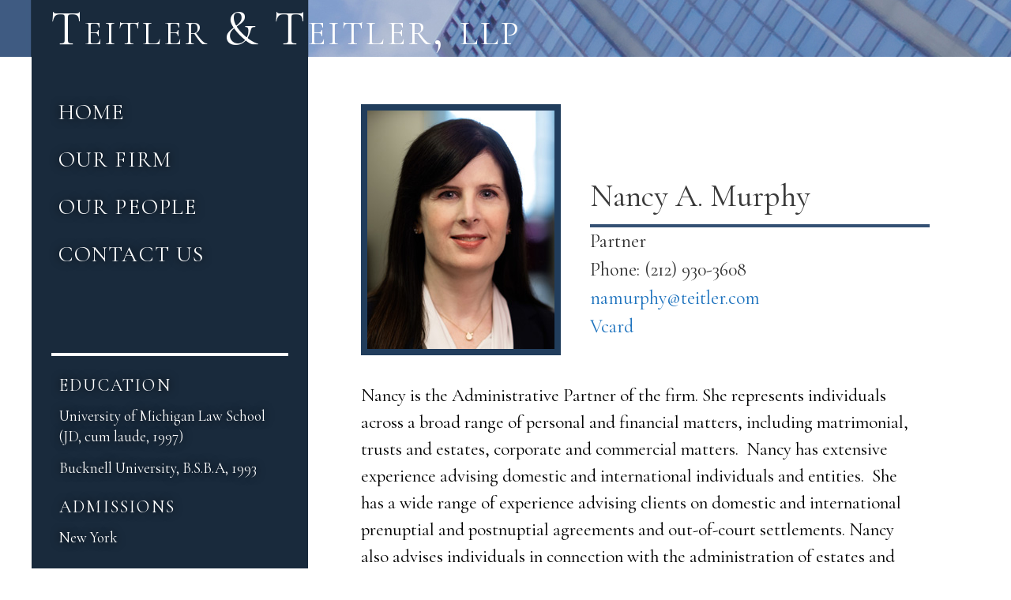

--- FILE ---
content_type: text/css
request_url: https://www.teitler.com/wp-content/themes/generatepress-child/style.css?ver=1747054296
body_size: 44345
content:
@charset "UTF-8";
/* CSS Document */

/* Website: teitler.com */

/*
Theme Name: Generatepress Child
Theme URI: https://wordpress.org/themes/generatepress/
Description: Generatepress Child Theme
Author: DLS Design
Author URL: https://dlsdesign.com
Template: generatepress
Version: 1.0.0 
Text Domain: generatepress-child  */
/* Custom CSS goes after this line */

@import url("../generatepress/style.css");


/* font import, see header.php instead  */

p {
    font-family: 'Cormorant Garamond', serif;
	font-size: 1.35em;
	line-height: 1.5em;
	color: #000;
	text-transform: none;
}


h1 {
    font-family: 'Cormorant Garamond', serif;
	font-size: 1.65 em;
}

h2 {
    font-family: 'Cormorant Garamond', serif;
	font-size: 1.35 em;
}

/*  Hide the default horizontal navigation everywhere. On homepage use widget; on  interior pages use a box on the left  */

.main-navigation {
    display: none;
}


/* homepage header */

.home .site-header {
	background-color: #2f4a6e;
	color: #fff;
	width: 56%;
	height: 135px;
/* 	margin-top: 54px; */
	background-image: none;
}



 .home .top-bar a, .top-bar a:visited  {
	color: #062244;
    font-family: 'Cormorant Garamond', serif;
	font-size: 22px;
	line-height: 120px;
	text-transform: uppercase;
	text-decoration: none;
}

.home .top-bar a:hover  {
	text-decoration: none;
	border-bottom-width: 3px;
	border-bottom-style: solid;
	border-bottom-color: #0c62a2;
    padding-bottom: 9px;
}


/* styles for home nav in widget; see end of document for declaration causing it to load on the homepage while not loading on other top level pages */

.home .top-bar {
    font-family: 'Cormorant Garamond', serif;
    font-weight: normal;
    text-transform: none;
    background-color: rgba(255, 255, 255, 0.85);
    color: #ffffff;
    width: 44%;
	height: 135px;
    float: right;    
	text-align: center;
}




body.home  {
	background-image: url(https://www.teitler.com/wp-content/themes/generatepress-child/img/teitler_homepage_cityx2560-80qual.jpg);
	background-repeat: no-repeat;
	background-position: right top;
    background-size: cover;
    /* background-size: 100%; */
}

.home .main-title, .main-title a, .main-title a:hover, .main-title a:visited {
    color: #fff;
    font-family: 'Cormorant Garamond', serif;
    font-weight: 100;
    font-size: 2.1em;
    font-variant: small-caps;
    letter-spacing: .05em;
    margin-left: -8px;
	margin-top: 15px;
    float: left;
}

/* homepage, this creates the left and right areas */



/* 5-10-19 David made height of this element 100% */

#generate-section-1 {
	width: 56%;
    float: left;
    background-color: rgba(14, 42, 70, 0.9);
    height: 100%;
}

/* 5-10-19 added element to override padding-bottom of 40 */


#generate-section-1 .generate-sections-inside-container {
    padding-top: 40px;
    padding-bottom: 140px;
    padding-bottom: 0;
}




/* 5-12-19 on live site, temporary fixes for mac laptop: font size added below: 20, and line height changed from 44 to 38 */

#generate-section-1 p {
    color: #fff;
    font-size: 20px;
    padding-top: 22px;
    margin-left: 36px;
    margin-right: 42px;
    line-height: 38px;
}
@media (min-width: 1500px) {
	#generate-section-1 p {
		font-size: 22px;
		line-height: 44px;
	}
		
}

#generate-section-2 {
	width: 42%;
    float: left;
}









/* for non-home pages */

/* firm name */
 
.main-title, .main-title a, .main-title a:hover, .main-title a:visited {
    color: #fff;
    font-family: 'Cormorant Garamond', serif;
    font-weight: 100;
    font-size: 1.8em;
    font-variant: small-caps;
    letter-spacing: .06em;
    margin-left: 16px;
	margin-bottom: -18px;
} 




/* pages such as Our Firm, Contact and Disclaimer */ 

.page-template-default .entry-title {
	font-family: 'Cormorant Garamond', serif;
	font-size: 42px;
	font-weight: 900;
	color: #052d68;
	text-transform: uppercase;
	border-bottom-width: 3px;
	border-bottom-style: solid;
	border-bottom-color: #526a87;
	margin-left: 24px;
	padding-bottom: 8px;
	letter-spacing: .03em;
}
.archive  .page-title {
    font-family: 'Cormorant Garamond', serif;
    font-size: 42px;
    font-weight: 900;
    color: #052d68;
    text-transform: uppercase;
    border-bottom-width: 3px;
    border-bottom-style: solid;
    border-bottom-color: #526a87;
    margin-left: 0;
    padding-bottom: 8px;
	letter-spacing: .03em;
}


.page-template-default .entry-content {
    margin: 2em 0 0;
    padding-left: 22px;
}


/* by David */

.home .page-template-default .site-footer {
	margin-left: 0px;
}


.post-type-archive-people .site-footer,
.post-type-archive-practices .site-footer {
	margin-left: 430px;
}


.single-people .site-footer,
.single-practices .site-footer {
	margin-left: 452px;
}

.page-template-default .site-footer {
	margin-left: 585px;
}


/* pushes footer to right column */

.site-info {
    font-family: 'Cormorant Garamond', serif;
    font-size: 19px;
    color: #ffffff;
    background-color: rgba(0, 0, 0, 0.0);
    /* width: 44%;*/
    /* margin-left: 56%; */
    margin-top: -90px;
    text-align: left;
}









.site-info a, .site-info a:visited, .site-info a:hover {
	color: #516F9B;
}

.site-info a:hover {
    color: #000;
	text-decoration: underline;
}

/* footer for general interior pages */

.page-template-default .site-info, .post-type-archive .site-info, .people-template-default .site-info, .practices-template-default .site-info {
	font-family: 'Cormorant Garamond', serif;
	font-size: 20px;
	color: #000;
	/* width: 44%; */
	margin-left: 0px;
	margin-top: 10px;
	text-align: left;
	letter-spacing: .02em;
}





.all-archives-content {
	width: 1200px;
}



/* attorney landing page  */

.post-type-archive-people .post-image {
	margin: 0 auto;
   display: block;
   border: 5px solid #213d5c;
   width: 166px;
   height: 212px;
	background: gray;
}
.co_line {
	border-bottom: 1px solid #c2c3c4;
	margin: 0;
	height: 0px;
	width: 100%;
	clear: both;
}

.post-type-archive-people .entry-summary {
   display: none;
}

.post-type-archive-people .page-title, {
    font-family: 'Cormorant Garamond', serif;
	font-size: 36px;
	font-weight: 900;
	color: #052d68;
	text-transform: uppercase;
	border-bottom-width: 3px;
	border-bottom-style: solid;
	border-bottom-color: #526a87;
    margin-left: 0;
    padding-bottom: 8px;
}

.post-type-archive-people .entry-title {
	font-family: 'Cormorant Garamond', serif;
	color: #525252;
	font-weight: 300;
	letter-spacing: .04em;
	line-height: .35em;
	margin-top: 12px;
}

.post-type-archive-people .entry-title a {
	color: #000;
	border-left-width: 8px;
	border-left-style: solid;
	border-left-color: #FFF;
	padding-left: 0;
	line-height: normal;
	font-size: 22px;
	transition: all 0.4s;
}

.post-type-archive-people .entry-title a:hover {
	color: #1e73be;
	border-left-width: 8px;
	border-left-style: solid;
	border-left-color: #0c62a2;
	padding-left: 13px;
}


/* 4-17-19  practices landing page  */

.post-type-archive-practices .post-image {
   display: none;
}

.post-type-archive-practices .entry-summary {
   display: none;
}

.post-type-archive-practices .page-title {
	font-family: 'Cormorant Garamond', serif;
	font-size: 42px;
	font-weight: 900;
	color: #052d68;
	text-transform: uppercase;
	border-bottom-width: 3px;
	border-bottom-style: solid;
	border-bottom-color: #526a87;
	margin-left: 24px;
	padding-bottom: 8px;
	letter-spacing: .03em;
}

.post-type-archive-practices .entry-title {
	font-family: 'Cormorant Garamond', serif;
	color: #525252;
	font-weight: 300;
	letter-spacing: .04em;
}

.post-type-archive-practices .entry-title a {
	color: #000;
	border-left-width: 8px;
	border-left-style: solid;
	border-left-color: #FFF;
	padding-left: 13px;
}

.post-type-archive-practices .entry-title a:hover {
	color: #1e73be;
	border-left-width: 8px;
	border-left-style: solid;
	border-left-color: #0c62a2;
	padding-left: 13px;
}



/* controls margin between lawyer names on attorney landing page list */

.separate-containers .site-main > * {
    margin-bottom: -30px;
}

.post-type-archive-people {
	margin-bottom: 0px;
	background-color: #FFF;
	background-image: none;
}


/* by David, 5-18-19  */

.error404 {
	margin-bottom: 0px;
	background-color: #FFF;
	background-image: none;
}

.error404 .inside-top-bar {
    padding: 10px;
    display: none;
}

.post-type-archive-people .site-header {
	background-color: #3f5b82;
	color: #fff;
	width: 100%;
	height: 72px;
	margin-top: 0px;
	background-image: url(https://www.teitler.com/wp-content/themes/generatepress-child/img/top-nav-glass-sky-2000x72-fixed-for-1200-color-192a3c.jpg);
	background-position: center;
	background-repeat: no-repeat;
}

.post-type-archive-practices .site-header {
	background-color: #3f5b82;
	color: #fff;
	width: 100%;
	height: 72px;
	margin-top: 0px;
	background-image: url(https://www.teitler.com/wp-content/themes/generatepress-child/img/top-nav-glass-sky-2000x72-fixed-for-1200-color-192a3c.jpg);
	background-position: center;
	background-repeat: no-repeat;
}



/* 4-17-19 controls margin between lawyer names on practices landing page list */

/* .separate-containers .site-main > * {
    margin-bottom: -30px;
} */

.post-type-archive-practices {
	margin-bottom: 0px;
	background-color: #FFF;
	background-image: none;
}

.post-type-archive-practices .site-header {
	background-color: #3f5b82;
	color: #fff;
	width: 100%;
	height: 72px;
	margin-top: 0px;
	background-image: url(https://www.teitler.com/wp-content/themes/generatepress-child/img/top-nav-glass-sky-2000x72-fixed-for-1200-color-192a3c.jpg);
	background-position: center;
	background-repeat: no-repeat;
}



/* this hides the link area containing the navigation widget for Attorneys landing page */

.post-type-archive-people .top-bar {
    display: none;
}

/* 4-17-19 this hides the link area containing the navigation widget for Practices landing page */

.post-type-archive-practices .top-bar {
    display: none;
}

/* this hides the link area containing the navigation widget for basic pages not part of custom posts or archives */

.page .top-bar {
    display: none;
}

/* this shows the nav widget on the homepage. It works best when it loads last */

.home .top-bar {
    display: block;
}



/* interior pages -- this salvages the top bar for this template */

/* page.php * */

.site-header {
	background-color: #3f5b82;
	color: #fff;
	width: 100%;
	height: 72px;
	margin-top: 0px;
	background-image: url(https://www.teitler.com/wp-content/themes/generatepress-child/img/top-nav-glass-sky-2000x72-fixed-for-1200-color-192a3c.jpg);
	background-position: center;
	background-repeat: no-repeat;
}



/* people individual */

.people-template-default .site-header {
	background-color: #3f5b82;
	color: #fff;
	width: 100%;
	height: 72px;
	margin-top: 0px;
	background-image: url(https://www.teitler.com/wp-content/themes/generatepress-child/img/top-nav-glass-sky-2000x72-fixed-for-1200-color-192a3c.jpg);
	background-position: center;
	background-repeat: no-repeat;
}

/* practice individual */

/* by David 5-12-25 */

.single-people .entry-content ul li {
    font-family: 'Cormorant Garamond', serif;
    font-size: 1.35em;
    line-height: 1.5em;
    color: #000;
    text-transform: none;
	margin-bottom: 14px;
}

.practices-template-default .site-header {
	background-color: #3f5b82;
	color: #fff;
	width: 100%;
	height: 72px;
	margin-top: 0px;
	background-image: url(https://www.teitler.com/wp-content/themes/generatepress-child/img/top-nav-glass-sky-2000x72-fixed-for-1200-color-192a3c.jpg);
	background-position: center;
	background-repeat: no-repeat;
}



.people-template-default .main-title, .main-title a, .main-title a:hover, .main-title a:visited {
    color: #fff;
    font-family: 'Cormorant Garamond', serif;
    font-weight: 100;
    font-size: 1.8em;
	line-height: 0px;
    font-variant: small-caps;
    letter-spacing: .06em;
    margin-left: 16px;
    float: right;
}
body.people-template-default .main-title,
body.practices-template-default .main-title {
	float: none;
}


.practices-template-default .main-title, .main-title a, .main-title a:hover, .main-title a:visited {
    color: #fff;
    font-family: 'Cormorant Garamond', serif;
    font-weight: 100;
    font-size: 1.8em;
	line-height: 0px;
    font-variant: small-caps;
    letter-spacing: .06em;
    margin-left: 16px;
    float: right;
}

/* this makes the building photo disappear from background on basic pages */

.page-template-default {
	margin-bottom: 0px;
	background-color: #FFF;
	background-image: none;
} 


/* this makes the building photo disappear from background on individual bio */

.people-template-default {
	margin-bottom: 0px;
	background-color: #FFF;
	background-image: none;
} 

/* 4-17-19 this makes the building photo disappear from background on individual practice */

.practices-template-default {
	margin-bottom: 0px;
	background-color: #FFF;
	background-image: none;
} 




/* this hides the link area containing the navigation widget for individual bios */

.people-template-default .top-bar {
    display: none;
}

/* this hides the link area containing the navigation widget for individual practices */

.practices-template-default .top-bar {
    display: none;
}





/* this hid the navigation widget for this template but is probably made unnecessary by the above 
.people-template-default .top-bar .widget_nav_menu > div > ul {
    display: none;
}*/

/* by David 9-3-20 for ADA contrast on links, changed background from #213e5c */

 .page-left-column {
	width: 350px;
	height: 100%;
	float: left;
	background-color: #192a3c;
	margin-right: 27px;
} 


 .bio-left-column {
	width: 350px;
	height: 100%;
	float: left;
	background-color: #192a3c;
	margin-right: 27px;
} 



.practice-left-column {
	width: 350px;
	height: 100%;
	float: left;
	background-color: #192a3c;
	margin-right: 27px;
} 

.page-main-column {
	width: 1200px;
	float: left;
    background-image: url(https://www.teitler.com/wp-content/themes/generatepress-child/img/350x1-repeat-192a3c.gif);
	background-repeat: repeat-y;
	background-position: left;
}


.bio-main-column {
	width: 1200px;
	float: left;
    background-image: url(https://www.teitler.com/wp-content/themes/generatepress-child/img/350x1-repeat-192a3c.gif);
	background-repeat: repeat-y;
	background-position: left;
}


/* by David 9-3-20 ADA color left column background gif, 3 instances on this style sheet changed to 350x1-repeat-192a3c.gif color */

.practice-main-column {
	width: 1200px;
	float: left;
    background-image: url(https://www.teitler.com/wp-content/themes/generatepress-child/img/350x1-repeat-192a3c.gif);
	background-repeat: repeat-y;
	background-position: left;
}

.all-page-content {
	width: 1200px;
}


.all-bio-content {
	width: 1200px;
}

.all-practice-content {
	width: 1200px;
}

#page-big-links {
	height: 375px;
}

 
#bio-big-links {
	height: 375px;
}

#practice-big-links {
	height: 375px;
}

 
.side-links {
	font-family: 'Cormorant Garamond', serif;
	font-size: 28px;
	color: #fff;
	line-height: 60px;
	text-transform: uppercase;
	padding-top: 40px;
	margin-left: 34px;
	letter-spacing: .04em;
}

/* 9-8-20 by David for ADA, changed color below from #efefef
then added outer glow, called text shadow in css. 
First two parameters are a drop shadow, left and bottom, but with those set to zero, only the third number is in effect, roughly equivalent to outer glow in Photoshop */

.side-links li, .side-links a, .side-links a:hover {
	color: #ffffff;
	list-style-type: none;
	text-decoration: none;
  	text-shadow: 0 0 12px #000000;
}

.side-links a:hover {
	color: #fff;
	list-style-type: none;
	text-decoration: none;
	border-bottom-width: 3px;
	border-bottom-style: solid;
	border-bottom-color: #7c9cca;
	padding-bottom: 6px;
}

/* these are specific to bio */
/* 9-8-20 by David for ADA, changed color below from #efefef 
then added outer glow*/


#bio-credentials-box {
	border-top-width: 4px;
	border-top-style: solid;
	border-top-color: #ffffff;
	margin-left: 25px;
    margin-right: 25px;
    padding-top: 15px;
  	text-shadow: 0 0 12px #000000;
}

#bio-credentials-box.co_mobile_only {
	border: none;
}


#bio-credentials-box p {
    font-family: 'Cormorant Garamond', serif;
	font-size: 19px;
	line-height: 26px;
	color: #fff;
	margin-left: 10px;
	margin-bottom: 14px;
} 

.bio-credentials-subheads {
	font-family: 'Cormorant Garamond', serif;
	font-size: 22px;
	color: #fff;
	line-height: 24px;
	padding-top: 10px;
	margin-left: 10px;
	text-transform: uppercase;
    letter-spacing: .1em;
    margin-bottom: 0px;
}

#bio-credentials-box ul {
    list-style: none;
    color: #fff;
    font-family: 'Cormorant Garamond', serif;
}

#bio-credentials-box li {
    margin-left: -30px;
} 



/* this hides an area with widgets */

.page-template-default #right-sidebar {
	display: none;
}

.people-template-default #right-sidebar {
	display: none;
}

.practices-template-default #right-sidebar {
	display: none;
}


.page-right-column {
	width: 800px;
	float: left;
}

.bio-right-column {
	width: 800px;
	float: left;
}

.practice-right-column {
	width: 800px;
	float: left;
}

.single-practice-right-column {
	width: 800px;
	float: left;
}


.bio-contact-points {
    font-family: 'Cormorant Garamond', serif;
    font-size: 24px;
    color: #2e2e2e;
}

.post-image-above-header .inside-article .featured-image {
	margin-top: 0;
	margin-bottom: 30px;
	float: left;
	margin-right: 30px;
    border: 8px solid #213d5c;
}




.entry-title {
	    font-family: 'Cormorant Garamond', serif;
}

/* lawyer name on individual bio */

/* 8-19-21 added negative margin at right to fit longer name when Tannenbaum joined */

.single-people .entry-header {
	font-family: 'Cormorant Garamond', serif;
	padding-top: 92px;
	border-bottom-width: 4px;
	border-bottom-style: solid;
	border-bottom-color: #345073;
    margin-left: 340px;
    margin-left: 290px;
    padding-bottom: 12px;
	margin-right: -20px;
}

.green {
	color: #0C0;
}

.post-type-archive-people h2.co_delimeter {
	font-size: 30px;
}

/* homepage */

/* make text in blue box smaller */

@media screen and (max-width: 1400px) {
  #generate-section-1 p {
    color: #fff;
    font-size: 20px;
    padding-top: 22px;
    margin-left: 36px;
    margin-right: 42px;
    line-height: 38px;
  }
}




/* make firm name smaller */

@media screen and (max-width: 1400px) {
  .home .main-title, .main-title a, .main-title a:hover, .main-title a:visited {
    color: #fff;
    font-family: 'Cormorant Garamond', serif;
    font-weight: 100;
    font-size: 67px;
    font-variant: small-caps;
    letter-spacing: .05em;
    margin-left: 8px;
    margin-top: 15px;
    float: left;
  }
  .home .main-title a {
		font-size: 64px;
	}
	.home .site-branding {	
		padding-left: 18px;
	}
}
@media screen and (max-width: 1350px) {
	.home .main-title, .main-title a, .main-title a:hover, .main-title a:visited {
		font-size: 65px;
	}
	.home .main-title a {
		font-size: 62px;
	}
}
@media screen and (max-width: 1300px) {
	.home .main-title, .main-title a, .main-title a:hover, .main-title a:visited {
		font-size: 62px;
	}
	.home .main-title a {
		font-size: 59px;
	}
}
@media screen and (max-width: 1250px) {
	.home .main-title, .main-title a, .main-title a:hover, .main-title a:visited {
		font-size: 59px;
	}
	.home .main-title a {
		font-size: 56px;
	}
}
@media screen and (max-width: 1200px) {
  .home .main-title, .main-title a, .main-title a:hover, .main-title a:visited {
    color: #fff;
    font-family: 'Cormorant Garamond', serif;
    font-weight: 100;
    font-size: 56px;
    font-variant: small-caps;
    letter-spacing: .05em;
    margin-left: 8px;
    margin-top: 15px;
    float: left;
  }
  .home .main-title a {
  	font-size: 56px;	
	}
	.home .site-branding {	
		padding-left: 0;
		
	}
}
@media screen and (max-width: 1150px) {
	.home .main-title, .main-title a, .main-title a:hover, .main-title a:visited {
		font-size: 53px;
	}
	.home .main-title a {
		font-size: 50px;
	}
}
@media screen and (max-width: 1100px) {
	.home .main-title, .main-title a, .main-title a:hover, .main-title a:visited {
		font-size: 50px;
	}
	.home .main-title a {
		font-size: 47px;
	}
}
@media screen and (max-width: 1050px) {
	.home .main-title, .main-title a, .main-title a:hover, .main-title a:visited {
		font-size: 47px;
	}
	.home .main-title a {
		font-size: 44px;
	}
}
/* make nav smaller */

@media screen and (max-width: 1400px) {

.home .top-bar a, .top-bar a:visited {
    color: #062244;
    font-size: 18px;
    line-height: 120px;
    text-transform: uppercase;
    text-decoration: none;
	}
}

@media screen and (max-width: 1200px) {

.home .top-bar a, .top-bar a:visited {
    color: #062244;
    font-size: 16px;
    line-height: 120px;
    text-transform: uppercase;
    text-decoration: none;
	}
}
.main-title span {
	text-transform: lowercase;
}

/* Switch to hamburger menu on smaller 

@media only screen and ( max-width:1500px) {
	#et_mobile_nav_menu {
		display: block;
	}
	#top-menu-nav {
		display: none;
	}
	.et_header_style_left .mobile_menu_bar {
		padding-bottom: 50px;
	}
}

*/

.bio-contact-points {
	margin-left: 340px;
	margin-left: 290px;
}

.page-template-default .site-footer {
/* 	    margin-left: 878px; */
	    margin-left: auto;
		margin-right: auto;
		max-width: 1200px;
}
.post-type-archive-people .site-footer, .post-type-archive-practices .site-footer, .single-people .site-footer, .single-practices .site-footer {
	max-width: 1200px;
	margin-left: auto;
	margin-right: auto;
}
.page-template-default .site-info, .post-type-archive .site-info, .people-template-default .site-info, .practices-template-default .site-info {
	padding-left: 440px;
    padding-right: 0;
}
.page-right-column,
.bio-right-column,
.single-practice-right-column,
.practice-right-column {
	padding-bottom: 100px;
}
body {
	position: relative;
}
body.home,
html {
	height: 100%;
}
.site-footer {
/* 	margin-left: 56%; */
/*     padding-left: 30px; */
    bottom: 100px;
    margin-bottom: -100px;
    position: absolute;
    left: 0;
    right: 0;
}
.site-footer:after {
	content: '';
	display: block;
	clear: both;
}
body.home .co_main_container{
/* 	margin-top: 54px; */
position: relative;
top:54px;
}
.home .site-footer {
	margin-left: 56%;
/*     padding-left: 30px; */
    position: relative;

    top: 0;
    margin-bottom: 0;
    margin-top: -99px;

}
.home .site-footer .copyright-bar {
	color: #fff;
	font-size: 15px;
}

/* by David, 5-12-19 for firm name in home footer */

.home .site-footer .copyright-bar .footer-small-caps {
	color: #fff;
	font-size: 18px;
	font-variant: small-caps;
	letter-spacing: .08em;	
}

/* by David, 5-12-19 for firm name in interior page footer */

.page-template-default .site-footer .footer-small-caps {
	font-size: 22px;
	font-variant: small-caps;
	letter-spacing: .08em;	
}

/* by David, 5-24-19 for firm name in people page footers */

.people-template-default .site-footer .footer-small-caps {
	font-size: 22px;
	font-variant: small-caps;
	letter-spacing: .08em;	
}

.post-type-archive-people .site-footer .footer-small-caps {
	font-size: 22px;
	font-variant: small-caps;
	letter-spacing: .08em;	
}







/* 5-12-19 and anywhere the firm name needs to have small caps */

.small-caps {
	font-variant: small-caps;
	letter-spacing: .08em;	
}


.home .site-footer .copyright-bar a {
	color: #fff;
}

/* 5-10-19 David made color a little bluer, 5-12 David made lighter from .4 to .25 */

.home .site-footer .site-info {
	padding-left: 50px;
/* 	background-color: rgba(0,0,10,0.25); */
/*     box-shadow: 0 0 30px 35px rgba(0,0,10,0.25); */
    background-image: linear-gradient(180deg, rgba(142,142,142,0) 0%, rgba(0,0,0,0.88) 100%);
    box-shadow: none;
    background-color: transparent;
}
.home .copyright-bar i {
	padding: 0 5px;
}
@media (max-width: 1435px) {
	.home .site-footer .site-info {
		padding-left: 40px;
	}
}
@media (max-width: 1395px) {
	.home .site-footer .site-info {
		padding-left: 30px;
	}
}
@media (max-width: 1365px) {
	.home .site-footer .site-info {
		padding-left: 20px;
	}
}
@media (max-width: 1494px) {
	.home .site-footer {
		    margin-top: -121px;
	}
}
.co_mobile_dropdown {
	overflow: hidden;
}
.co_mobile_dropdown > div {
	max-height: 0;
	transition: max-height 0.3s;
}
.co_mobile_dropdown.co_click > div {
	max-height: 100%;
}
.co_mobile_dropdown h3,
.co_mobile_dropdown div {
	color: #000;
	position: relative;
}
.co_mobile_dropdown p {
	margin: 0 !important;
}
.co_mobile_dropdown h3:after {
	position: absolute;
	right: -20px;
	top: 50%;
	margin-top: -3px;
	display: block;
	content: '';
	width: 0;
	height: 0;
	border-style: solid;
	border-width: 7px 0 7px 10px;
	border-color: transparent transparent transparent #1b538f;
	transition: transform 0.4s;
}
.co_mobile_dropdown.co_click  h3:after {
	transform: rotate(90deg);
}
.co_mobile_dropdown h3 br {
	display: none;
}
.post-type-archive-people .people .entry-header > p a {
	font-size: 18px;
    color: #000;
/*     font-weight: bold; */
    text-decoration: underline;
}
.post-type-archive-people .people .entry-header > p a:hover {
	text-decoration: none;
	font-weight: bold;
}
.co_speaking_engagements {
	overflow: hidden;
	margin-left: 40px;
}
.co_speaking_engagements > div {
	max-height: 0;
	transition: max-height 0.3s;
 display: none;
}
.co_speaking_engagements > div p {
	margin: 0;
}
.co_speaking_engagements.active > div {
  	display: block;
}
.post-type-archive-people #main {
	margin-right: 0;
	margin-top: 0;
}
.post-type-archive-people main:after {
	display: block;
	content: '';
	clear: both;
}
.post-type-archive-people .people {
	width: 33%;
	float: left;
	height: 350px;
}
.post-type-archive-people .people .inside-article {
	padding: 0;
	display: flex;
	flex-direction: column-reverse;
	text-align: center;
}
.post-type-archive-people .page-header {
/* 	padding-left: 42px; */
/*     padding-right: 51px; */
    margin-bottom: 40px;
    margin-bottom: 0;
    padding-left: 0;
    padding-right: 0;
}
.post-type-archive-people .bio-right-column {
	width: 66%;
	padding-left: 30px;
}
.post-image a img {
	transition: opacity 0.4s;
}
.post-image a img:hover {
	opacity: 0.8;
}
.co_speaking_engagements_title {
	font-size: 28px;
	font-weight: bold;
	display: inline-block;
	position: relative;
	cursor: pointer;
	transition: all 0.4s;
}
.co_speaking_engagements_title:hover {
	opacity: 0.8;
}
.co_speaking_engagements_title:after {
	position: absolute;
	right: -30px;
	top: 50%;
	margin-top: -7px;
	display: block;
	content: '';
	width: 0;
	height: 0;
	border-style: solid;
	border-width: 9px 0 9px 12px;
	border-color: transparent transparent transparent #1b538f;
	transition: transform 0.4s;
}
.co_speaking_engagements.active .co_speaking_engagements_title:after {
	transform: rotate(90deg);
}
.all-bio-content:after, .all-page-content:after, .all-practice-content:after, .bio-main-column:after, .page-main-column:after, .practice-main-column:after {
	display: block;
	content: '';
	clear: both;
}
.home #generate-section-1 {
	margin-top: -190px;
	padding-top: 190px;
}
.bio-right-column .people .entry-content {
	clear: both;
}
.co_speaking_engagements_mobile {
	display: none;
}
@media (min-width: 1200px) {
	.home .site-branding {	
		padding-left: 24px;
		
	}
}
@media (max-width: 767px) {
	body.post-image-above-header .inside-article .featured-image, body.post-image-above-header .inside-article .post-image {
		margin-top: 20px;
		margin-bottom: 10px;
	}
	.co_speaking_engagements_title {
		font-size: 26px;
	}
	h1 {
		font-size: 32px;
	}
	.home .site-header {	
		width: 100%;
	}
	body.home .co_main_container {
		top: 0;
	}
	.bio-contact-points > div {
		line-height: 30px;
	}

/* 7-12-22 make lowercase */
	
	.bio-contact-points > div:last-child a {
		text-decoration: underline;
		text-transform: none;
		line-height: 40px;
		font-size: 22px;
	}
	#bio-credentials-box {
		border: none;
		margin-left: 15px;
		margin-right: 15px;
	}
	.bio-credentials-subheads {
		font-size: 16px;
		padding-top: 8px;
		margin-left: 0;
		display: inline-block;
		color: #1b538f !important;
		letter-spacing: 0;
	}
	.bio-right-column .entry-content p {
	    font-size: 20px;
	    padding: 0 20px;
	}
	.bio-right-column .entry-content {
		margin-top: 22px;
	}
	.all-bio-content,
	.all-page-content,
	.all-practice-content,
	.bio-main-column,
	.page-main-column,
	.practice-main-column,
	.bio-left-column,
	.page-left-column,
	.practice-left-column,
	.page-right-column,
	.bio-right-column,
	.post-type-archive-people .bio-right-column,
	.practice-right-column {
		width: 100%;
		float: none;
	}
	.single-people .entry-header {
		width: 100%;
	    float: none;
	    margin: 0;
	    padding: 0;
	    order: -1;
	    margin-bottom: 40px;
	    max-width: 330px;
	    margin: 0 auto;
	    text-align: center;
	}
	.post-image-above-header .inside-article .featured-image {
		float: none;
	    max-width: 236px;
	    width: 100%;
	    margin: 0 auto;
	}
	.separate-containers .inside-article, .separate-containers .comments-area, .separate-containers .page-header, .separate-containers .paging-navigation, .one-container .site-content, .inside-page-header {
		padding: 12px 15px;
	}
	.bio-right-column,
	.page-right-column,
	.practice-right-column {
		background: #fff;
	}
	.bio-contact-points {
		width: 100%;
	    margin: 0;
	    text-align: center;
	}
	.co_speaking_engagements {
		margin-left: 0;
		padding: 0 36px;
		margin-bottom: 0 !important;
		margin-top: 20px;
	}
	.page-right-column, .bio-right-column, .single-practice-right-column, .practice-right-column {
		padding-bottom: 73px;
	}
	.single-people .inside-article {
		display: flex;
		flex-direction: column;
	}
	.post-type-archive-people .site-footer, .post-type-archive-practices .site-footer, .single-people .site-footer, .single-practices .site-footer, .page-template-default .site-footer {
		margin: 0;
		position: relative;
		bottom: inherit;
	}
	.page-right-column {
		padding-bottom: 0;
	}
	.page-right-column .inside-article p {
		font-size: 26px;
	}
	.page-right-column .inside-article p:last-child {
		border-bottom: 3px solid #ccc;
		padding-bottom: 40px;
	}
	.page-template-default .entry-content {
		padding-left: 0;
	}
	.page-template-default .entry-title {
		margin-left: 0;
	}
	.post-type-archive-people .bio-right-column {
		padding-left: 0;
	}
	.post-type-archive-people .people {
		width: 100%;
	    float: none;
	    height: auto;
	    margin: 0;
	    margin-top: 8px;
	    padding: 0 27px;
	    padding-bottom: 14px;
	    box-sizing: border-box;
	}
	.post-type-archive-people .people .inside-article {
		text-align: left;
	}
	.post-type-archive-people .entry-title a {
		font-size: 29px;
	}
	.post-type-archive-people .post-image {
/* 		display: none; */
	    width: 100%;
	    max-width: 300px;
	    height: auto;
	    box-sizing: border-box;
	    margin-bottom: 10px;
	}
	.post-type-archive-people .post-image img {
		display: block;
		width: 100%;
	}
	.page-id-30 h1.entry-title {
		margin-top: 5px;
		margin-bottom: 0;
	}
	.post-type-archive-people .entry-title a {
		border: none;
	}
	.page-id-30 h1.entry-title,
	.page-id-30 .entry-content p {
		text-align: center;
	}
	.page-id-30 .entry-content {
		margin-top: 18px;
	}
	.page-id-30 .entry-content  p:first-child {
		margin-bottom: 20px;
	}
	.page-id-30 .entry-content  p:last-child {
		font-size: 23px;
		line-height: 32px;
		border-bottom: none;
		padding-bottom: 20px;
	}
	.page-id-30 .entry-content iframe {
		height: 393px !important;
	}
	.page-id-30 .entry-content p a {
		display: block;
		max-width: 200px;
	    margin: 0 auto;
	    margin-top: 10px;
	    font-size: 27px;
	}
}

/* 9-8-20 by David, ADA compliance improved when I removed transparent in left column, below. But this transparency is apparently necessary to hide certain unwanted instances of a blue area behind the main sidebar */

@media (min-width: 768px) and (max-width: 1199px) {
	.all-bio-content,
	.all-page-content,
	.all-practice-content,
	.bio-main-column,
	.page-main-column,
	.practice-main-column {
		width: 100%;
	}
	.bio-left-column,
	.page-left-column,
	.practice-left-column {
		width: 33%;
		margin: 0;
		padding: 0;
		background-color: transparent;
	}
	.page-right-column,
	.bio-right-column,
	.post-type-archive-people .bio-right-column,
	.practice-right-column {
		width: 66%;
		margin: 0;
		padding: 0;
		background: #fff;
	}
	.post-type-archive-people .site-footer, .post-type-archive-practices .site-footer, .single-people .site-footer, .single-practices .site-footer, .page-template-default .site-footer {
		position: relative;
	    margin: 0;
	    bottom: inherit;
	}
	.home.page-template-default .site-footer {
		margin: inherit;
		margin-left: 56%;
		    margin-top: -121px;
	}

	.single-people .entry-header {
		margin: 0;
		padding: 0;
		clear: both;
	}
	.bio-contact-points {
		margin: 0;
	}
	.site-header {
		background-position: right center !important;
	}

/* by David 5-10-19 */ 
#bio-credentials-box {
    margin-right: 45px;
}

}
@media (min-width: 768px) and (max-width: 991px) {
	.home.page-template-default .site-footer {
		position: relative;
	    margin: 0;
	    bottom: inherit;
	}
	.post-type-archive-people h2.co_delimeter {
		margin: 0 6%;
	}
	.bio-right-column {
		width: 100%;
	}
	#bio-credentials-box {
/* 		border: none; */
		margin-left: 0;
		margin-right: 0;
	}
	.top-bar.top-bar-align-right {
		width: 100%;
		float: none;
	}
	.home .site-header {
		width: 100%;
		order: -1;
	}
	body.home .co_main_container {
		top: inherit;
		display: flex;
		flex-direction: column;
	}
	#generate-section-1 {
		width: 100%;
		float: none;
	}
	.bio-credentials-subheads {
		font-size: 21px;
	}
	.page-right-column, .bio-right-column, .post-type-archive-people .bio-right-column, .practice-right-column {
		width: 100%;
	}
}
@media (min-width: 992px) and (max-width: 1199px) {
	.home .site-branding {	
		margin-left: -10px;
		
	}
	#generate-section-1 p {
		margin-left: 42px;
	}
	.inside-top-bar {
		padding-left: 0;
		padding-right: 0;
	}
	.top-bar .widget_nav_menu li {
		margin: 0 7px;
	}
}
#generate-section-1 p i {
	font-style: normal;
}
#generate-section-1 p a.home_read_more {
	display: none;
}
#generate-section-1 p strong {
	font-weight: normal;
}
#generate-section-1 p strong em {
	font-style: normal;
}
.co_delimeter {
	clear: both;
	margin-bottom: 20px !important;
	font-size: 24px;
	color: #052d68;	
	padding-top: 40px;
}
.co_delimeter:first-of-type {
	padding-top: 0;
}
#map {
	height: 320px;
}
@media screen and (max-width: 1400px) {
	.home .main-title, .main-title a, .main-title a:hover, .main-title a:visited {
/* 		float: right; */
	}
	
}
.co_mobile_only {
	display: none;
}

@media (max-width: 991px) {
	
/* by David 9-8-20 for ADA, but reversing the outer glow/drop shawod when creds appear in white */
	
#bio-credentials-box {
  	text-shadow: 0 0 0px #FFFFFF;
}

	
	.co_speaking_engagements {
		display: none;
	}	
	.home #generate-section-1 {
		padding-top: 0;
		margin-top: 131px;
	}
	.main-navigation #primary-menu {
		display: none;
	}
	.main-navigation.toggled #primary-menu {
		display: block;
	}

	button.menu-toggle {
		display: block;
	}
	.co_mobile_only {
		display: block;
	}
	.post-type-archive-people .page-header,
	.page-template-default .entry-title,
	.post-type-archive-practices .page-title {
		margin-top: 25px;
		text-align: center;
		margin-bottom: 31px;
		margin-left: 0;
	}
	#generate-section-1 p i {
		max-height: 0;
		display: block;
		transition: max-height 0.3s;
	}
	#generate-section-1 p a.home_read_more {
		display: block;
		max-height: 100%;
		font-variant: small-caps;
	    text-transform: lowercase;
	    font-weight: bold;
	    font-size: 30px;
	    padding-top: 36px;
	    padding-bottom: 10px;
	}
	#generate-section-1 p a.home_read_more:after {
		content: '';
		display: inline-block;
		width: 0;
		height: 0;
		border-style: solid;
		border-width: 7.5px 0 7.5px 13.0px;
		border-color: transparent transparent transparent #1d89dc;
		margin-left: 10px;
	    position: relative;
	    top: 1px;
	}
	.home .site-footer .site-info {
		box-shadow: none;
/* 		    background: rgba(0,0,0,0.7); */
/*
		background-color: transparent;
		background: -moz-linear-gradient(top, rgba(255,255,255,0) 0%, rgba(6,6,6,0.48) 40%, rgba(0,0,0,0.48) 41%, rgba(0,0,0,0.6) 100%); 
		background: -webkit-linear-gradient(top, rgba(255,255,255,0) 0%,rgba(6,6,6,0.48) 40%,rgba(0,0,0,0.48) 41%,rgba(0,0,0,0.6) 100%); 
		background: linear-gradient(to bottom, rgba(255,255,255,0) 0%,rgba(6,6,6,0.48) 40%,rgba(0,0,0,0.48) 41%,rgba(0,0,0,0.6) 100%); 
		filter: progid:DXImageTransform.Microsoft.gradient( startColorstr='#00ffffff', endColorstr='#99000000',GradientType=0 ); 
*/
	}
	#generate-section-1 p.co_click i.home_read_more {
		display: none;
	}
	#generate-section-1 p.co_click i {
/* 		max-height: 500px; */
		display: inline;
	}
	#generate-section-1 p strong {
		color: #002e6a;
	    font-weight: bold;
	    display: block;
	    font-variant: small-caps;
	}
	#generate-section-1 p strong em {
		text-transform: capitalize;
		text-transform: lowercase;
	}
	#generate-section-1 p {
		overflow: hidden;
		color: #000;
	    text-align: center;
	    font-size: 36px;
		line-height: 53px;
		margin: 0 10px;
    }	
    body.home {
	    background-position: center top;
		background-size: auto;
    }
	body .site-footer .site-info {
		padding: 63px 71px !important;
		padding-bottom: 23px !important;
		margin-top: 0;
	}
	body .site-footer .site-info .copyright-bar {
		font-size: 18px;
	}
	.home .top-bar {
		display: none;
	}
	.main-navigation {
		display: block;
		position: absolute;
	    top: 0;
	    right: 0;
	    left: 0;
	    background-color: transparent;
	    pointer-events: none;
	}
	.main-navigation.toggled {
		background-color: #000;
		pointer-events: all;
	}
	button.menu-toggle {
		text-align: right;
		padding: 10px;
		pointer-events: all;
		float: right;
		width: auto;
		outline: none !important;
		line-height: 30px;
	}
	#generate-section-1 {
		margin-top: 152px;
	}
	button.menu-toggle .mobile-menu {
		display: none;
	}
	button.menu-toggle:before {
		font-size: 50px;
	}
	header#masthead  {
		height: 178px;
	}
	header#masthead .site-branding {
		padding-top: 100px;
	}
	header#masthead .inside-header {
		padding: 20px;
	}
	header#masthead .main-title {
		float: none;
		margin: 0;
		line-height: normal;
		font-size: 34px;
	}
	header#masthead .main-title a {
		float: none;
		margin: 0;
	}
	.home .site-header {
		background-color: rgba(10, 36, 70, 0.88);
	}
	#generate-section-2 {
		display: none;
	}
	#generate-section-1 {
		width: 100%;
		float: none;
		background-color: #fff;
	}
	#generate-section-1 p {
		color: #000;
	}
	.page-left-column,
	.bio-left-column,
	.practice-left-column {
		display: none !important;
	}
	.site-header {
		background-size: cover;
		background-color: transparent;
	}
	body.home {
	    background-color: transparent;
	    background-size: 100% 100%;
	    height: auto;
	}
	html {
		height: auto;
	}
	header#masthead .main-title {
		text-align: center;
	}
	.bio-credentials-subheads {
		font-size: 16px;
		padding-top: 8px;
		margin-left: 0;
		display: inline-block;
		color: #1b538f !important;
		letter-spacing: 0;
	}
	#bio-credentials-box p {
		color: #000;
	}
		#primary-menu {
		background: #213e5c;
	}
	#primary-menu ul {
		padding-bottom: 40px
	}
	#primary-menu ul li {
		text-align: center !important;
		padding: 20px 0;
	}
	#primary-menu ul li a {
		padding: 0;
		display: inline-block;
		text-transform: uppercase;
		font-size: 32px;
	}
	#primary-menu ul li.current-menu-item a {
		background: transparent;
	}
}
@media (max-width: 767px) {
	.post-type-archive-people h2.co_delimeter {
		text-align: center;
	}

	body.home {
		background-color: transparent;
		background-size: 100% 100%;
		height: auto;
	}
	html {
		height: auto;
	}
	.post-type-archive-people .entry-header {
		text-align: center;
	}
	.post-type-archive-people .entry-header p {
/* 		padding-left: 9px; */
	}
	.single-people .entry-header {
		padding-bottom: 0px;
		margin-bottom: 40px;
		border: none;
	}
	.single-people .entry-header .entry-title {
		display: inline-block;
	    border-bottom-width: 4px;
	    border-bottom-style: solid;
	    border-bottom-color: #345073;
	}
	.single-people .people {
		position: relative;
	}
	.co_people_position {
		position: absolute;
	    top: 60px;
	    left: 0;
	    right: 0;
	}
}
@media (max-width: 481px) {
	.home .copyright-bar i {
		padding: 0;
		display: block;
	    height: 5px;
	}
	header#masthead {
		height: 113px;
	}
	header#masthead .site-branding {
		padding-top: 40px;
	}
	header#masthead .main-title a {
		font-size: 33px;
	}
	#generate-section-1 {
		margin-top: 131px;
	}
	#generate-section-1 .generate-sections-inside-container {
		padding: 15px;
	}
	#generate-section-1 p {
		font-size: 24px;
		line-height: 34px;
		margin: 0;
		padding-top: 29px;
	}
	#generate-section-1 p a.home_read_more {
		padding: 21px 0;
		font-size: 20px;
	}
	body .site-footer .site-info .copyright-bar {
		font-size: 14px;
	}
	body .site-footer .site-info {
		padding: 25px 8px !important;
		padding-bottom: 25px !important;
	}
	
	.post-type-archive-people .people {
		padding: 0;
		padding-bottom: 15px;
	}
	button.menu-toggle:before {
		font-size: 40px;
		padding: 7px;
	}
	.home #generate-section-1 {
		margin-top: 101px;
	}
	#generate-section-1 p a.home_read_more:after {
		border-width: 5px 0 5px 10px;
	}
}
@media (max-width: 438px) {
	.bio-credentials-subheads {
		font-size: 15px;
	}
}
@media (max-width: 414px) {
	.bio-credentials-subheads {
		font-size: 14px;
	}
	#bio-credentials-box {
		margin-left: 0;
		margin-right: 0;
	}
	.bio-right-column .entry-content p {
		font-size: 18px;
		padding: 0;
	}
}
@media (max-width: 374px) {
	button.menu-toggle:before {
		font-size: 30px;
	}
	header#masthead .main-title a {
		font-size: 40px;
	}
	header#masthead .site-branding {
		max-width: 82%;
		padding-top: 0;
	}
	.bio-credentials-subheads {
		font-size: 12px;
	}
}
@media (min-width: 482px) and (max-width: 991px) {
	header#masthead {
		height: 143px;
	}
	header#masthead .site-branding {
		padding-top: 63px;
	}
	header#masthead .main-title a {
		font-size: 42px;
	}
	.post-type-archive-people .page-header {
		margin-bottom: 61px;
	}
}
@media (min-width: 578px) and (max-width: 767px) {
	.page-template-default .entry-title {
		font-size: 44px;
		margin: 0 30px;
		margin-top: 10px;
	}
	.bio-credentials-subheads br {
		display: none;
	}
	.page-right-column .inside-article p {
		padding: 0 15px;
		margin: 0 30px;
		font-size: 29px;
		line-height: 36px;
	}
}


/* 3-28-20 by David, for COVID emergency */
/* 9-20-21 by David, changed to dispay none, and also removed text; saved text file in case we need again */

#generate-section-2 .generate-sections-inside-container #nyc-mask {
	display: none;
	/*background-color: rgba(245, 244, 241, 0.9);
    color: #062244;
	margin-top: 20px;
    padding-top: 13px;
    padding-left: 18px;
    padding-right: 17px;
    padding-bottom: 16px; */
}

#generate-section-2 .generate-sections-inside-container {
    padding-top: 40px;
    padding-bottom: 40px;
}

/* also in section-2 */
.covid-message {
	font-family: 'Cormorant Garamond', serif;
    font-size: 1.08em;
    line-height: 1.29em;
	margin-bottom: 12px;
    padding-bottom: 0px;
	}

.covid-message-red {
	color: #C00;
	margin-bottom: 12px;
    padding-bottom: 0px;
}

/* by David 9-4-20 ADA update */

.covid-message-red h2 {
	color: #C00;
	margin-bottom: 12px;
    padding-bottom: 0px;
}
	
/* 9-20-21 removing COVID message, but retaining css in case needed again */
	
#covid-jump-link {
    display: none; 
	/*font-family: 'Cormorant Garamond', serif;
    font-size: 1.5em;
    text-align: center;
	padding-top: 10px;
	padding-bottom: 10px;
    border-bottom-style: solid;
    border-bottom-width: 1px;
    border-bottom-color: #c00; */
}

#covid-jump-link a {
	color: #c00;
}


	
@media (min-width: 992px) and (max-width: 3000px) {
	#covid-jump-link {
		display: none;
	}
}	
	
/* 9-20-21 change display to none */
	
@media (min-width: 482px) and (max-width: 991px) {
	#covid-jump-link {
		display: none;
	}
}	


/* 9-8-20 by David, misc: headline for Accessibility Statement was too large on mobile */

@media (max-width: 767px) {

.page-id-333 .entry-title {
	font-size: 28px;
	margin-bottom: 10px;
}

}

/* 8-18-21 and reversed 9-20-21 */

/*
@media (max-width: 1500px) {
	.home .site-footer .copyright-bar {
	margin-right: 20px;
	}

} */

/* if necessary to hide position on Von Sanborn
.post-387 .co_people_position {
	display: none
}  */